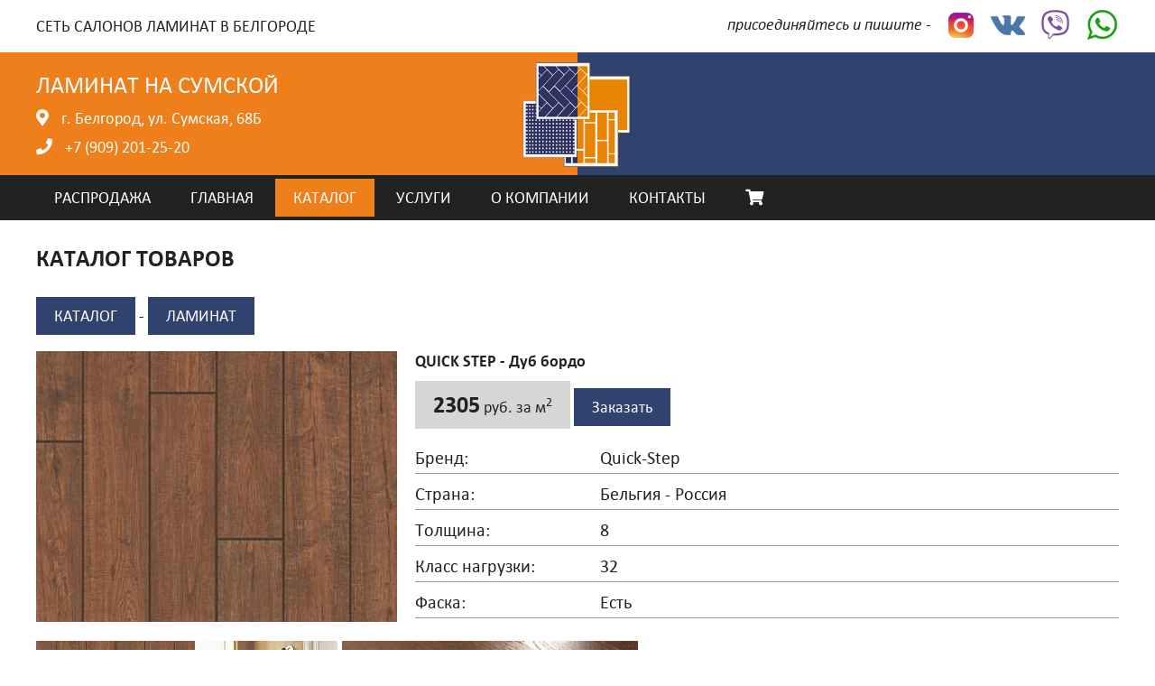

--- FILE ---
content_type: text/html
request_url: https://xn----7sbafkgfuzgfnta3az.xn--p1ai/%D0%BA%D0%B0%D1%82%D0%B0%D0%BB%D0%BE%D0%B3?items=1267
body_size: 5461
content:
<!DOCTYPE html>
<HTML>
<HEAD>
	<meta http-equiv="Content-Type" content="text/html; charset=windows-1251">
	<meta name="viewport" content="width=device-width, initial-scale=0.8">
	<meta name="description" content='Купить ламинат в Белгороде по низкой цене. Напольные покрытия в Белгороде - ламинат, паркетная доска, минеральные полы, виниловый ламинат и другие виды. Большой ассортимент и низкие цены. Доставка и монтаж'> 
	<meta name="keywords" content="">
	<link rel="icon" href="./favicon.ico" type="image/x-icon">
	<title>Каталог напольных покрытий в Белгороде - большой ассортимент, низкие цены.</title>
	
	<meta property="og:title" content="Каталог напольных покрытий в Белгороде - большой ассортимент, низкие цены." />
	<meta property="og:description" content="Купить ламинат в Белгороде по низкой цене. Напольные покрытия в Белгороде - ламинат, паркетная доска, минеральные полы, виниловый ламинат и другие виды. Большой ассортимент и низкие цены. Доставка и монтаж" />
	<!--<meta property="og:image" content="http://.../img/og_pic.jpg" />-->
	
	<script type="text/javascript" src="./inc/jquery-1.11.1.min.js"></script>
	<script type="text/javascript" src="./inc/jQueryRotate.js"></script>
	<link rel="stylesheet" type="text/css" href="css.css?ver=16">
	<link rel="stylesheet" href="./inc/font-awesome/css/all.css">
	<link rel='stylesheet' href='./inc/fm.revealator.jquery.css'>
	<!--<script type="text/javascript" src="./inc/jquery.snow.js"></script>-->
	<script type="text/javascript" src="./inc/fm.revealator.jquery.js"></script>
	
	<link rel="stylesheet" href="./inc/fancybox/source/jquery.fancybox.css?v=2.1.5" type="text/css" media="screen" />
	<script type="text/javascript" src="./inc/fancybox/source/jquery.fancybox.pack.js?v=2.1.5"></script>
	<link rel="stylesheet" href="./inc/fancybox/source/helpers/jquery.fancybox-buttons.css?v=1.0.5" type="text/css" media="screen" />
	<script type="text/javascript" src="./inc/fancybox/source/helpers/jquery.fancybox-buttons.js?v=1.0.5"></script>
	<script type="text/javascript" src="./inc/fancybox/source/helpers/jquery.fancybox-media.js?v=1.0.6"></script>
	<link rel="stylesheet" href="./inc/fancybox/source/helpers/jquery.fancybox-thumbs.css?v=1.0.7" type="text/css" media="screen" />
	<script type="text/javascript" src="./inc/fancybox/source/helpers/jquery.fancybox-thumbs.js?v=1.0.7"></script>
	<script type="text/javascript">
	$(document).ready(function() {
		$(".fancybox-thumb").fancybox({
			prevEffect	: 'none',
			nextEffect	: 'none',
			helpers	: {
				title	: {
					type: 'outside'
				},
				thumbs	: {
					width	: 100,
					height	: 100
				}
			}
		});
	});
	</script>
	
	<script type="text/javascript">
		$(document).ready(function() { 
			$('.callorder').click( function(event){ 
				var itemOrder = $(this).attr('data-item');
				$('.areaform').text(itemOrder);
				var nameOrder = $(this).text();
				$('#modal_form').children('.nametext').text(nameOrder);
				event.preventDefault(); 
				$('#overlay').fadeIn(200,
					function(){
						$('#modal_form') 
							.css('display', 'block')
							.animate({opacity: 1, top: '50%'}, 200);
				});
			});
			
			$('#modal_close, #overlay').click( function(){
				$('#modal_form')
					.animate({opacity: 0, top: '45%'}, 200, 
						function(){ 
							$(this).css('display', 'none'); 
							$('#overlay').fadeOut(200);
						}
					);
			});
		});
	</script>	
	<script type="text/javascript">!function(){var t=document.createElement("script");t.type="text/javascript",t.async=!0,t.src="https://vk.com/js/api/openapi.js?168",t.onload=function(){VK.Retargeting.Init("VK-RTRG-518376-6nQwg"),VK.Retargeting.Hit()},document.head.appendChild(t)}();</script><noscript><img src="https://vk.com/rtrg?p=VK-RTRG-518376-6nQwg" style="position:fixed; left:-999px;" alt=""/></noscript>	
</HEAD>
<BODY>	
<div class="header">
	<div class="header0">
		<div class="bodytext">
			<div class="polleft">
				<p class="maintext"><span>СЕТЬ САЛОНОВ</span> ЛАМИНАТ В БЕЛГОРОДЕ</p>
			</div><div class="polright">
				<p class="soctext">
					<span>присоединяйтесь и пишите - </span>
					<a href="https://instagram.com/laminat__belgorod" target='_blank' class="nourl" title='Мы в Инстаграм'><img src="./img/social-instagram.png" alt="" class="socicons" /></a>
					<a href="https://vk.com/laminat_belgorod" target='_blank' class="nourl" title='Мы Вконтакте'><img src="./img/social-vk.png" alt="" class="socicons" /></a>
					<a href="viber://chat?number=+79606397733" class="nourl" title='Написать в Viber'><img src="./img/social-viber.png" alt="" class="socicons" /></a>
					<a href="https://wa.me/79606397733" class="nourl" title='Написать в WhatsApp'><img src="./img/social-whatsapp.png" alt="" class="socicons" /></a>
				</p>
			</div>
		</div>
	</div>
	<div class="headerleft">
		<div class="header1">
			<img src="./img/logo-blue.png" alt="" class="logomobile mobile" />
			<p class="headername">ЛАМИНАТ НА СУМСКОЙ</p>
			<p class='headertext'><i class="fas fa-map-marker-alt"></i> <a href="#адрес" class="nourl">г. Белгород, ул. Сумская, 68Б</a></p>
			<p class='headertext'><i class="fas fa-phone"></i> <a class='nourl' href="tel:+7 (909) 201-25-20" title=''>+7 (909) 201-25-20</a></p>
		</div>
		<img src="./img/logo-blue2.png" alt="Ламинат Белгород" class="headerlogo" />
	</div><div class="headerright">
		<div class="header2">
			<img src="./img/logo-orange.png" alt="" class="logomobile mobile" />
			<!--<p class="headername">ЛАМИНАТ НА СТОРОЖЕВОЙ</p>
			<p class='headertext'><i class="fas fa-map-marker-alt"></i> <a href="#адрес" class="nourl">п. Новосадовый, ул. Сторожевая, 10</a></p>
			<p class='headertext'><i class="fas fa-phone"></i> <a class='nourl' href="tel:+7 (4722) 21 81 22" title=''>+7 (4722) 21-81-22</a>, <a class='nourl' href="tel:+7 (960) 639 77 33" title=''>+7 (960) 639-77-33</a></p>-->
		</div>
		<img src="./img/logo-orange2.png" alt="Ламинат Белгород" class="headerlogo2" />
	</div>
	<!--<div class="bodytext">
		<div class="header1">
			<a href="index.php" class="nourl"><img src="./img/header-logo.png" alt="Ламинат в Белгороде" class="logoimg" /></a>
		</div><div class="header2">
			<a class="buttons callorder"><i class="far fa-envelope"></i> НАПИСАТЬ ДИРЕКТОРУ</a>
			<a class="buttons callorder"><i class="fas fa-truck"></i> ЗАКАЗАТЬ ЗАМЕР</a>
			<a class="buttons callorder"><i class="fas fa-paint-brush"></i> ДЛЯ ДИЗАЙНЕРА</a>
		</div><div class="header3">
			<p><i class="fas fa-map-marker-alt"></i> <a href="#адрес" class="nourl">г. Белгород, ул. Промышленная 1</a></p>
			<p><i class="fas fa-phone"></i> <a class='nourl' href="tel:+7 (4722) 21 81 22" title=''>+7 (4722) 21-81-22</a>, <a class='nourl' href="tel:+7 (960) 639 77 33" title=''>+7 (960) 639-77-33</a></p>
			<p><i class="fas fa-envelope"></i> <a href="mailto: todoshchyk@yandex.ru" class="nourl">todoshchyk@yandex.ru</a></p>
		</div>
	</div>-->
	<span class='mobilemenubutton'><span><i class="fas fa-ellipsis-v"></i></span> МЕНЮ</span>
</div>
<div class="menu">
	<div class="bodytext">
		<div class="menus"><a href="распродажа" class="menuurl  ">РАСПРОДАЖА</a></div>
		<div class="menus"><a href="index.php" class="menuurl  ">ГЛАВНАЯ</a></div>
		<div class="menus submen"><a href="каталог" class="menuurl  menuactive">КАТАЛОГ</a>
			<div class="submenu">
				<a href='каталог?category=1' class='menuurl'>Ламинат</a><a href='каталог?category=15' class='menuurl'>SPC | LVT</a><a href='каталог?category=13' class='menuurl'>Подложка</a>			</div>
		</div>
		<!-- <div class="menus"><a href="акции" class="menuurl  ">АКЦИИ</a></div>
		<div class="menus"><a href="статьи" class="menuurl  ">СТАТЬИ</a></div> 
		<div class="menus"><a href="новости" class="menuurl  ">НОВОСТИ</a></div>-->
		<div class="menus"><a href="услуги" class="menuurl  ">УСЛУГИ</a></div>
		<!--<div class="menus"><a href="сотрудничество" class="menuurl  ">СОТРУДНИЧЕСТВО</a></div>-->
		<div class="menus"><a href="о-компании" class="menuurl  ">О КОМПАНИИ</a></div>
		<div class="menus"><a href="контакты" class="menuurl  ">КОНТАКТЫ</a></div>
		<div class="menus"><a href="корзина" class="menuurl  "><i class="fas fa-shopping-cart"></i></a></div>
	</div>
</div>
<div class="mobilemenu">
	<div class="menus"><a href="распродажа" class="menuurl  ">РАСПРОДАЖА</a></div>
	<div class="menus"><a href="index.php" class="menuurl  ">ГЛАВНАЯ</a></div>
	<div class="menus"><a class="menuurl menutogglebut  menuactive">КАТАЛОГ <i class="fas fa-angle-down"></i></a></div>
		<span class="mobiledropmenu">
			 <a href='каталог?category=1' class='menuurl'>Ламинат</a> <a href='каталог?category=15' class='menuurl'>SPC | LVT</a> <a href='каталог?category=13' class='menuurl'>Подложка</a>		</span>
	<!-- <div class="menus"><a href="акции" class="menuurl  ">АКЦИИ</a></div>
	<div class="menus"><a href="статьи" class="menuurl  ">СТАТЬИ</a></div>
	<div class="menus"><a href="новости" class="menuurl  ">НОВОСТИ</a></div> -->
	<div class="menus"><a href="услуги" class="menuurl  ">УСЛУГИ</a></div>
	<div class="menus"><a href="сотрудничество" class="menuurl  ">СОТРУДНИЧЕСТВО</a></div>
	<div class="menus"><a href="о-компании" class="menuurl  ">О КОМПАНИИ</a></div>
	<div class="menus"><a href="контакты" class="menuurl  ">КОНТАКТЫ</a></div>
	<div class="menus"><a href="корзина" class="menuurl  ">КОРЗИНА</a></div>
</div>
<script>
	$(document).ready(function() { 
		$('.mobilemenubutton').click( function(event){ 
			event.preventDefault(); 
			$('#overlay2').fadeIn(200,
				function(){
					$('.mobilemenu') 
						.css('display', 'block')
						.animate({left: '0px'}, 100);
			});
		});
		
		$('#modal_close2, #overlay2').click( function(){
			$('.mobilemenu')
				.css('display', 'none')
				.animate({left: '-500px'}, 100, 
					function(){ 
						$(this).css('display', 'none'); 
						$('#overlay2').fadeOut(200);									
					}
				);
			});
		$('.menutogglebut').click( function (){
			$(this).parent('DIV').parent('DIV').children('SPAN').slideToggle();
			$(this).children('I').toggleClass('fa-angle-up');
		});
	});
</script><div class="bodytext">
	<p class="nametext">КАТАЛОГ ТОВАРОВ</p>
		<p class='navicatalog'><a href='каталог' class='buttons' title='Назад в каталог'>КАТАЛОГ</a> - <a href='каталог?category=1' class='buttons'>Ламинат</a></p>							<a rel='' class='fancybox-thumb nourl' href='./img/catalog/1267/1267-1.jpg'><div class="itemimgdiv" style='background-image: url(./img/catalog/1267/z-1267-1.jpg)'>
														</div></a><div class="itemtextdiv">
								<p class="itemtextname">QUICK STEP - Дуб бордо</p>
																<p class="itemtextprice"><span>2305</span> руб. за м<sup>2</sup></p>
								<span class="buttons addCart" data-itemid='1267' title='Купить QUICK STEP - Дуб бордо в Белгороде'>Заказать</span>
								<p class="itemtextparam"><span>Бренд:</span> Quick-Step</p>
								<p class="itemtextparam"><span>Страна:</span> Бельгия - Россия</p>
								<p class="itemtextparam"><span>Толщина:</span> 8</p>
								<p class="itemtextparam"><span>Класс нагрузки:</span> 32</p>
								<p class="itemtextparam"><span>Фаска:</span> Есть</p>
								
							</div>
							<div class="itemdescdiv">
															</div>
							<div class="gallery">
							<a rel='gallery' class='fancybox-thumb' href='./img/catalog/1267/1267-1.jpg' title='QUICK STEP - Дуб бордо - Напольные покрытия в Белгороде'><img class='imggal' src = './img/catalog/1267/z-1267-1.jpg' title='Напольные покрытия в Белгороде' alt='QUICK STEP - Дуб бордо - напольные покрытия в Белгороде'/></a><a rel='gallery' class='fancybox-thumb' href='./img/catalog/1267/1267-2.jpg' title='QUICK STEP - Дуб бордо - Напольные покрытия в Белгороде'><img class='imggal' src = './img/catalog/1267/z-1267-2.jpg' title='Напольные покрытия в Белгороде' alt='QUICK STEP - Дуб бордо - напольные покрытия в Белгороде'/></a><a rel='gallery' class='fancybox-thumb' href='./img/catalog/1267/1267-3.jpg' title='QUICK STEP - Дуб бордо - Напольные покрытия в Белгороде'><img class='imggal' src = './img/catalog/1267/z-1267-3.jpg' title='Напольные покрытия в Белгороде' alt='QUICK STEP - Дуб бордо - напольные покрытия в Белгороде'/></a>							</div>
							<p>Все характеристики:</p>
							<p class="itemtextparam"><span>В упаковке:</span> 0 м<sup>2</sup></p>
							<p class="itemtextparam"><span>Наличие:</span> Под заказ</p>
														<script type='text/javascript'>
								$(document).ready(function() {
									$('.addCart').click( function(event){ 
										// var data_name = $(this).attr('data-name');
										alert('Товар добавлен в корзину! В корзину можно перейти из меню');
										// var data_brand = $(this).attr('data-brand');
										var data_item = $(this).attr('data-itemid');
										$.ajax({
											type: 'POST',
											url: 'cart.php',
											data: 'itemid='+data_item,
											success: function(data){
											// alert( data );
										  }
										});	
									});
								});
							</script>
					</div>
<div class="footer">
	<div class="bodytext">
		<div class="footer1">
			<img src="./img/logo-trans.png" alt="" class="footerlogo" />
			<p class="footername">ЛАМИНАТ В БЕЛГОРОДЕ</p>
			<p class="footertext">Сеть салонов напольных покрытий в Белгороде</p>
			<ul class="spisokorange">
				<li><span>Ламинат, пробка, паркет</span></li>
				<li><span>Кварц-винил</span></li>
				<li><span>Инженерная доска</span></li>
				<li><span>Аксессуары</span></li>
				<li><span>Укладка</span></li>
				<li><span>Сотрудничество с дизайнерами</span></li>
			</ul>
			<p class="footertext">Большой ассортимент напольных покрытий и аксессуаров к ним. Профессиональная укладка.</p>
			<a href="https://instagram.com/laminat__belgorod" target='_blank' class="nourl" title='Мы в Инстаграм'><img src="./img/social-instagram.png" alt="" class="socicons" /></a>
			<a href="https://vk.com/laminat_belgorod" target='_blank' class="nourl" title='Мы Вконтакте'><img src="./img/social-vk.png" alt="" class="socicons" /></a>
			<a href="viber://chat?number=+79606397733" class="nourl" title='Написать в Viber'><img src="./img/social-viber.png" alt="" class="socicons" /></a>
			<a href="https://wa.me/79606397733" class="nourl" title='Написать в WhatsApp'><img src="./img/social-whatsapp.png" alt="" class="socicons" /></a>
		</div><div class="footer2">
			<p class="footername">КАТАЛОГ</p>
			<p class='footertext'><a href='каталог?category=1' class='footerurl'>Ламинат</a></p><p class='footertext'><a href='каталог?category=15' class='footerurl'>SPC | LVT</a></p><p class='footertext'><a href='каталог?category=13' class='footerurl'>Подложка</a></p>			<!--<p class="footertext"><a href="index.php" class="footerurl">Главная</a></p>
			<p class="footertext"><a href="каталог" class="footerurl">Каталог</a></p>
			<p class="footertext"><a href="акции" class="footerurl">Акции</a></p>
			<p class="footertext"><a href="статьи" class="footerurl">Статьи</a></p>
			<p class="footertext"><a href="новости" class="footerurl">Новости</a></p>
			<p class="footertext"><a href="услуги" class="footerurl">Услуги</a></p>
			<p class="footertext"><a href="о-компании" class="footerurl">О компании</a></p>
			<p class="footertext"><a href="контакты" class="footerurl">контакты</a></p>
			<p class="footertext"><a href="сотрудничество" class="footerurl">Сотрудничество</a></p>-->
		</div><div class="footer3">
			<!--<p class="footername">НАШИ САЛОНЫ</p>-->
			<p class="footertext orangebg">ЛАМИНАТ НА СУМСКОЙ</p>
			<p class='footertext'><i class="fas fa-map-marker-alt"></i> <a href="#адрес" class="nourl">г. Белгород, ул. Сумская, 68Б</a></p>
			<p class='footertext'><i class="fas fa-phone"></i> <a class='nourl' href="tel:+7 (909) 201-25-20" title=''>+7 (909) 201-25-20</a></p>
			<br />
			<!--<p class="footertext bluebg">ЛАМИНАТ НА СТОРОЖЕВОЙ</p>
			<p class='footertext'><i class="fas fa-map-marker-alt"></i> <a href="#адрес" class="nourl">п. Новосадовый, ул. Сторожевая, 10</a></p>
			<p class='footertext'><i class="fas fa-phone"></i> <a class='nourl' href="tel:+7 (4722) 21 81 22" title=''>+7 (4722) 21-81-22</a>, <a class='nourl' href="tel:+7 (960) 639 77 33" title=''>+7 (960) 639-77-33</a></p>-->
		</div>
		<div class='footer0'>
			<div class="siteriadiv">
	<img src='./img/siteria.png' title='Создать сайт в Белгороде' alt='Создать сайт в Белгороде'>
	<a class='siteriaurl' href='http://сайтерия.рф' target='_blank' title='Создание сайтов в Белгороде'>siteria.org</a>разработка и продвижение
</div>		</div>
	</div>
</div>
<div id="modal_form">
    <span id="modal_close">X</span>
    <p class='nametext'>ОСТАВИТЬ ОТЗЫВ</p>
	<p class='textform'>Мы постараемся связаться с Вами в ближайшее время!</p>
	<form method='post' action=''>
		<input type="text" class="inputform" name='order_name' required placeholder='ВАШЕ ИМЯ' pattern="[А-Яа-я\s]{2,100}"/><br />
		<input type="text" class="inputform" name='order_phone' required placeholder='ВАШ ТЕЛЕФОН (ЕСЛИ НУЖЕН ОТВЕТ)' /><br />
		<input type="email" class="inputform" name='order_mail' placeholder='ВАШ E-MAIL (ЕСЛИ НУЖЕН ОТВЕТ)' /><br />
		<textarea name="order_text" id="" cols="30" rows="10" class="areaform" required placeholder='ТЕКСТ СООБЩЕНИЯ' maxlength='200'></textarea>
		<!-- предупреждение-->
	<style>
		.persatt
		{
			font-size: 14px;
			display: block;
			text-align: right;
			padding: 10px 0px;
		}
		
		.sogltext
		{
		display: none;
		width: 400px;
		height: 496px;
		background: #fff;
		top: 50%;
		left: 50%;
		margin-top: -248px;
		margin-left: -200px;
		position: fixed;
		z-index: 200;
		padding: 40px;
		box-sizing: border-box;
		text-align: left;
		}
		
		.sogltext P
		{
		font-size: 14px;
		}
		
		.soglok
		{
		cursor: pointer;
		text-decoration: underline;
		}
		
		.zakr
		{
		position: absolute;
		top: 10px;
		right: 10px;
		cursor: pointer;		
		text-decoration: none;
		}
	</style>
	<script type="text/javascript">
	$(document).ready(function() { 
		$('.sogl').click( function(event){ 
			event.preventDefault(); 
			$('#overlay').fadeIn(200,
				function(){
					$('.sogltext') 
						.css('display', 'block')
						.animate({opacity: 1, top: '50%'}, 200);
			});
		});
		
		$('.soglok, #overlay').click( function(){
			$('.sogltext')
				.animate({opacity: 0, top: '45%'}, 200, 
					function(){ 
						$(this).css('display', 'none'); 
						$('#overlay').fadeOut(200);
					}
				);
		});
	});
	</script>
	<span class='persatt'>
		Отправляя заявку, Вы соглашаетесь на <a class='sogl' href='' title=''>обработку Ваших персональных данных</a>.
	</span>
	<div class='sogltext'>
		<span class='soglok zakr'>X</span>
		<h3>Об обработке персональных данных</h3>
		<p>Отправляя заявку, Вы соглашаетесь на обработку Ваших персональных данных.</p>
		<p>Согласие может быть отозвано на основании письменного заявления в произвольной форме.</p>		
		<p>Обработка персональных данных осуществляется исключительно в целях ответа на запрос из формы.</p>
		<p>Компанией установлен перечень лиц, осуществляющих обработку персональных данных либо имеющих к ним доступ. </p>
		<p>Персональные данные не передаются третьим лицам.</p>
		<p>Обработка персональных данных осуществляется без использования средств автоматизации.</p>
		<p class='soglok'>Закрыть это окно.</p>
	</div>
	<!-- предупреждение-->		<button class="buttons" name='order_send' value='ok'><i class="fas fa-paper-plane"></i> Отправить</button>
	</form>	  
</div>
<div id="overlay"></div>
<div id="overlay2"></div>
<!-- Yandex.Metrika counter -->
<script type="text/javascript" >
   (function(m,e,t,r,i,k,a){m[i]=m[i]||function(){(m[i].a=m[i].a||[]).push(arguments)};
   m[i].l=1*new Date();k=e.createElement(t),a=e.getElementsByTagName(t)[0],k.async=1,k.src=r,a.parentNode.insertBefore(k,a)})
   (window, document, "script", "https://mc.yandex.ru/metrika/tag.js", "ym");

   ym(34860500, "init", {
        clickmap:true,
        trackLinks:true,
        accurateTrackBounce:true
   });
</script>
<noscript><div><img src="https://mc.yandex.ru/watch/34860500" style="position:absolute; left:-9999px;" alt="" /></div></noscript>
<!-- /Yandex.Metrika counter -->
</BODY>
</HTML>

--- FILE ---
content_type: text/css
request_url: https://xn----7sbafkgfuzgfnta3az.xn--p1ai/css.css?ver=16
body_size: 3824
content:
*{
box-sizing:border-box;
}
@font-face {
font-family: 'agavantgardecyr';
src: url('./fonts/agavantgardecyr.eot');
src: url('./fonts/agavantgardecyr.eot?#iefix') format('embedded-opentype'),
url('./fonts/agavantgardecyr.woff') format('woff'),
url('./fonts/agavantgardecyr.ttf') format('truetype'),
url('./fonts/agavantgardecyr.svg#agavantgardecyr') format('svg');
font-weight: normal;
font-style: normal;
}
	
@font-face {
		font-family: 'calibri_web';
		src: url('/fonts/calibri.eot');
		src: url('/fonts/calibri.eot?#iefix') format('embedded-opentype'),
			 url('/fonts/calibri.woff') format('woff'),
			 url('/fonts/calibri.ttf') format('truetype'),
			 url('/fonts/calibri.svg#calibri') format('svg');
		font-weight: normal;
		font-style: normal;
	}
	@font-face {
		font-family: 'calibri_web';
		src: url('/fonts/calibrib.eot');
		src: url('/fonts/calibrib.eot?#iefix') format('embedded-opentype'),
			 url('/fonts/calibrib.woff') format('woff'),
			 url('/fonts/calibrib.ttf') format('truetype'),
			 url('/fonts/calibrib.svg#calibri') format('svg');
		font-weight: bold;
		font-style: normal;
	}
	@font-face {
		font-family: 'calibri_web';
		src: url('/fonts/calibrii.eot');
		src: url('/fonts/calibrii.eot?#iefix') format('embedded-opentype'),
			 url('/fonts/calibrii.woff') format('woff'),
			 url('/fonts/calibrii.ttf') format('truetype'),
			 url('/fonts/calibrii.svg#calibri') format('svg');
		font-weight: normal;
		font-style: italic;
	}
	@font-face {
		font-family: 'calibri_web';
		src: url('/fonts/calibriz.eot');
		src: url('/fonts/calibriz.eot?#iefix') format('embedded-opentype'),
			 url('/fonts/calibriz.woff') format('woff'),
			 url('/fonts/calibriz.ttf') format('truetype'),
			 url('/fonts/calibriz.svg#calibri') format('svg');
		font-weight: bold;
		font-style: italic;
	}
BODY{
margin:0px;
font-family: calibri, 'calibri_web', verdana;
font-size:18px;
color:#222;
}
INPUT, TEXTAREA, BUTTON, SELECT{
font-family: calibri, 'calibri_web', verdana;
font-size:18px;
}

/* РјРѕРґР°Р»СЊРЅРѕРµ РѕРєРЅРѕ*/
#modal_form {
	width: 400px; 
	height: 520px;
	border-radius: 0px;
	border: 0px #000 solid;
	background: #fff;
	position: fixed;
	top: 45%;
	left: 50%;
	margin-top: -260px;
	margin-left: -200px;
	display: none; 
	opacity: 0; 
	z-index: 5;
	padding: 20px;
	box-sizing: border-box;
}
#modal_form .nametext{
margin:0px;
margin-bottom:10px;
font-size:26px;
}
.textform{
font-size: 20px;
margin-top: 0px;
}
#modal_form .buttons{
}
#modal_form2 {
	width: 290px; 
	height: 382px; /* Р Р°Р·РјРµСЂС‹ РґРѕР»Р¶РЅС‹ Р±С‹С‚СЊ С„РёРєСЃРёСЂРѕРІР°РЅС‹ */
	border-radius: 0px;
	border: 0px #000 solid;
	background: #fff;
	position: fixed; /* С‡С‚РѕР±С‹ РѕРєРЅРѕ Р±С‹Р»Рѕ РІ РІРёРґРёРјРѕР№ Р·РѕРЅРµ РІ Р»СЋР±РѕРј РјРµСЃС‚Рµ */
	top: 45%; /* РѕС‚СЃС‚СѓРїР°РµРј СЃРІРµСЂС…Сѓ 45%, РѕСЃС‚Р°Р»СЊРЅС‹Рµ 5% РїРѕРґРІРёРЅРµС‚ СЃРєСЂРёРїС‚ */
	left: 50%; /* РїРѕР»РѕРІРёРЅР° СЌРєСЂР°РЅР° СЃР»РµРІР° */
	margin-top: -193px;
	margin-left: -145px; /* С‚СѓС‚ РІСЃСЏ РјР°РіРёСЏ С†РµРЅС‚СЂРѕРІРєРё css, РѕС‚СЃС‚СѓРїР°РµРј РІР»РµРІРѕ Рё РІРІРµСЂС… РјРёРЅСѓСЃ РїРѕР»РѕРІРёРЅСѓ С€РёСЂРёРЅС‹ Рё РІС‹СЃРѕС‚С‹ СЃРѕРѕС‚РІРµС‚СЃС‚РІРµРЅРЅРѕ =) */
	display: none; /* РІ РѕР±С‹С‡РЅРѕРј СЃРѕСЃС‚РѕСЏРЅРёРё РѕРєРЅР° РЅРµ РґРѕР»Р¶РЅРѕ Р±С‹С‚СЊ */
	opacity: 0; /* РїРѕР»РЅРѕСЃС‚СЊСЋ РїСЂРѕР·СЂР°С‡РЅРѕ РґР»СЏ Р°РЅРёРјРёСЂРѕРІР°РЅРёСЏ */
	z-index: 5; /* РѕРєРЅРѕ РґРѕР»Р¶РЅРѕ Р±С‹С‚СЊ РЅР°РёР±РѕР»РµРµ Р±РѕР»СЊС€РµРј СЃР»РѕРµ */
	padding: 20px 20px;
	padding-top: 0px;
	text-align: center;
	box-sizing: border-box;
}

#modal_form #modal_close {
	width: 21px;
	height: 21px;
	position: absolute;
	top: 10px;
	right: 10px;
	cursor: pointer;
	display: block;
}
#overlay {
	z-index: 3; 
	position: fixed; 
	background-color: #000; 
	opacity: 0.8; 
	width: 100%; 
	height: 100%; 
	top: 0; 
	left: 0;
	cursor: pointer;
	display: none;
}
#overlay2 {
z-index: 1;
position: fixed;
background-color: #000;
opacity: 0.8;
width: 100%; 
height: 100%;
top: 0; 
left: 0;
cursor: pointer;
display: none;
}
#modal_form2 #modal_close2 {
	width: 21px;
	height: 21px;
	position: absolute;
	top: 10px;
	right: 10px;
	cursor: pointer;
	display: block;
}
.nameform{
font-size: 30px;
font-weight: lighter;
padding-right: 20px;
}
.areaform{
border: solid 1px #5A5A5A;
padding: 20px 30px;
margin:10px 0px;
width: 800px;
vertical-align: middle;
}
.inputform{
border: solid 1px #5A5A5A;
padding: 20px 30px;
margin: 10px 0px;
width: 800px;
}
.inputselect{
border: solid 1px #5A5A5A;
padding: 20px 30px;
margin: 10px 0px;
width: 800px;
}
#modal_form .inputform, #modal_form .inputselect, #modal_form .areaform{
width:100%;
padding:10px 20px;
margin-top: 0px;
}
#modal_form .areaform{
height:90px;
}
.orderform{
text-align:right;
padding: 20px;
}
.butform{
margin-top: 10px;
color: #555555;
background: none;
border: solid 1px #555;
padding: 10px 20px;
font-size: 30px;
cursor: pointer;
transition: .3s;
}
.butform:HOVER{
background:#555555;
color:#fff;
}
/* snow */
.snowflake {
  -webkit-animation: spin 4s linear infinite;
  -moz-animation: spin 4s linear infinite;
  animation: spin 4s linear infinite;
}
 @-moz-keyframes 
spin { 100% {
-moz-transform: rotate(360deg);
}
}
 @-webkit-keyframes 
spin { 100% {
-webkit-transform: rotate(360deg);
}
}
 @keyframes 
spin { 100% {
-webkit-transform: rotate(360deg);
transform:rotate(360deg);
}
}
/* snow */
.headermain{
height:358px;
background:url('./img/main-header-bg.jpg') no-repeat left;
display: flex;
align-items: center;
}
.bodytext{
width:1200px;
text-align:left;
margin: auto;
}
.nourl{
text-decoration:none;
color:inherit;
border:none;
}
.logoimg{
width: 200px;
}
.header{
/* background:url('./img/header.png') no-repeat center top; */
/* background:#30426E; */
/* height:300px; */
/* padding-top:20px; */
color:#fff;
}
.header1{
display: inline-block;
vertical-align: top;
text-align: left;
height: 100%;
width: 600px;
padding-top:20px;
padding-bottom:10px;
}
.header2{
display: inline-block;
width: 600px;
vertical-align: top;
/* padding-left: 100px; */
text-align: right;
/* background: red; */
height: 100%;
padding-top:20px;
padding-bottom:10px;
height:136px;
}
.header2 .buttons{
width:280px;
margin:5px 0px;
text-align:left;
font-size:20px;
}
.header3{
display: inline-block;
width: 380px;
/* color: #A6A6A6; */
vertical-align: middle;
text-align: right;
/* padding-left: 80px; */
/* padding-bottom: 150px; */
}
.orange{
/* color:#EA6F2B; */
color:#EF7F1B;
}
.headerurl{
transition: .3s;
}
.headerurl:HOVER{
color:#EA6F2B;
}
.menu{
display: flex;
color:#D6D6D6;
/* width: 1200px; */
margin: auto;
justify-content: center;
/* margin-top: -60px; */
/* margin-bottom: 20px; */
background:#222222;
position:relative;
width:100%;
padding: 4px 0px;
}
.menus{
position:relative;
display: inline-block;
}
.submenu{
position:absolute;
left:0px;
top:0px;
background:#222;
top: 42px;
width: max-content;
display:none;
opacity:0;
z-index: 1;

transition: .3s;
}
.submen:HOVER .submenu{
display:block;
opacity:1;
}
.menuurl{
display: block;
text-decoration: none;
color: #fff;
/* font-size: 28px; */
font-weight: lighter;
padding: 10px 20px;

transition: .3s;
}
.menuurl:HOVER{
color:#fff;
background:#ef7f1b;
}
.submenu .menuurl{

}
.menuactive{
color:#fff;
background:#ef7f1b;
}
.menuseparator{
color: #DDDDDD;
padding: 10px;
font-size: 28px;
font-weight: 100;
}
.sliderdiv{
background:url('./img/main-slider-img.jpg') no-repeat center;
height:600px;
width: 100%;
position: relative;
margin-bottom:50px;
}
.sliceimg{

}
.slicediv{
position:absolute;
bottom: -47px;
left: 0px;
height:47px;
background:url('./img/bevel-left2right.png') no-repeat center;
width: 100%;
}
.centerpromo{
display: flex;
justify-content: center;
align-items: center;
height: 100vh;
}
.promodiv{
background: no-repeat center;
background-size: cover;
text-align: center;
width: 400px;
display: inline-block;
height: 300px;
vertical-align: top;
position:relative;

transition: .3s;
margin-bottom:40px;
}
.promodiv:HOVER{
filter: saturate(1.2);
filter: brightness(1.2);
}
.promoname{
text-align: left;
padding: 20px;
position: absolute;
bottom: 20px;
left: 20px;
margin: 0px;
background: rgba(255, 255, 255, 0.7);
}
.promodivimg{
background: no-repeat center;
background-size: cover;
width:300px;
height:200px;
display:inline-block;
vertical-align: middle;
}
.promoname2{
font-weight: bold;
font-size:20px;
}
.promoimg{

}
.promodivtext{
width: 900px;
display: inline-block;
vertical-align: middle;
padding-left: 40px;
}
.promourl{

}
.promotext{
text-align:justify;
}
.namepromo{
color:#9e9e9e;
font-size:20px;
margin:0px;
font-weight: lighter;
margin-bottom: 20px;
}
.icons{
color:#9e9e9e;
font-weight: lighter;
display: block;
margin-top: 10px;
text-align: left;
}
.icons I{
padding-right:20px;
width: 30px;
}
.nourl:hover, .icons:HOVER{

}
.blackbg{
background:#222222;
}
.buttons{
text-decoration: none;
background: #30426E;
color: #fff;
padding: 10px 20px;
display: inline-block;
cursor: pointer;
border: none;
transition: .3s;
}
.buttons:HOVER{
background:#EF7F1B;
color:#fff;
}
.buttons:disabled{
background:#999;
cursor:unset;
}
.buttons:disabled:HOVER{
color:unset;
color:#fff;
}
.buttons I{
width: 35px;
}
.imgtext{
float:left;
margin-right:20px;
margin-top:-20px;
}
.nametext{
font-weight: bold;
text-align: left;
font-size: 26px;
/* color: #30426E; */
text-transform:uppercase;
}
.footerlogo{
width: 110px;
float: left;
margin-right: 20px;
}
.footer{
/* height:272px; */
padding-top: 110px;
margin-top: 40px;
background: #222222;
color:#fff;
padding: 40px 0px;
}
.footer1{
display:inline-block;
width:400px;
vertical-align: top;
}
.footer2{
display:inline-block;
width:400px;
vertical-align: top;
padding:0px 40px;
}
.footer3{
display:inline-block;
width:400px;
text-align:right;
vertical-align: top;
}
.siteriadiv{
text-align: right;
/* margin-top: 30px; */
font-size: 16px;
/* color: #D6D6D6; */
/* background: red; */
display: inline-block;
width: 250px;
margin-top: 40px;
}
.siteriadiv IMG{
float:right;
margin-left: 10px;
margin-top: 5px;
}
.siteriaurl{
display: block;
text-decoration: none;
color: inherit;
font-size: 24px;
font-weight: bold;
/* text-shadow: 1px 1px 0px #fff; */
transition: .3s;
}
.siteriaurl:HOVER{
color: #FF4700;
}
.map{

}
.preims{
background:#30426E;
color:#fff;
padding:40px 0px;
margin:40px 0px;
}
.preimsdivs{
display: inline-block;
width: 600px;
}
.preimstext{
margin:0px;
color:#fff;
margin-bottom: 30px;
margin-top: 10px;
}
.preimsname{
font-size: 20px;
margin: 0px;
font-weight: bold;
}
.preims I{
font-size: 60px;
width: 80px;
vertical-align: middle;
padding-bottom: 4px;
color: #EF7F1B;
}
.gallery{

}
.imggal{
height: 250px;
margin-right: 5px;
margin-bottom: 5px;
}
.right{
text-align:right;
}
.slider{
width:1200px;
margin:auto;
margin-top:40px;
}
.catalogurl{
text-decoration: none;
color: inherit;
display:block;
padding: 5px 0px;
}
.catalogurl:HOVER{
background: #D6D6D6;
}
.catalogtext{
margin:0px;
}
.itemsdiv{
display: inline-block;
width: 20%;
padding: 10px;
vertical-align:top;
padding-bottom:0px;
margin:0px;
}
.itemsdiv:nth-of-type(4n){
margin-right:0px;
}
.itemsimg{
background:#fff no-repeat center;
background-size:cover;
width: 100%;
height: 200px;
position:relative;
padding:20px;
}
.popular{
position: absolute;
bottom: 20px;
left: 20px;
background: #D6D6D6;
padding: 10px 20px;
font-weight: bold;
}
.itemsimg .stock, .itemsimg .ukladka, .itemsimg .popular{
font-size: 18px;
padding: 5px 10px;
position:unset;
}
.itemsname{
font-weight: bold;
margin: 0px;
margin-top: 20px;
margin-bottom: 10px;
min-height:70px;
}
.itemsparam{
font-size: 16px;
margin: 2px 0px;
}
.itemsprice{
font-size: 20px;
margin: 0px;
text-align: center;
margin-top: 20px;
background: #D6D6D6;
padding: 10px;
}
.itemsprice SPAN{
font-size: 26px;
}
.itemspricenew{
/* font-size: 20px; */
margin: 0px;
text-align: center;
margin-top: 20px;
background: #EF7F1B;
padding: 10px;
color:#fff;
}
.itemspricenew SPAN{
font-size: 26px;
}
.itemspricenew  + .itemsprice SPAN{
text-decoration: line-through;
}
.navicatalog{
text-transform:uppercase;
}
.itemimgdiv{
position:relative;
background:#fff no-repeat center;
background-size:cover;
width: 400px;
height: 300px;
display:inline-block;
vertical-align: top;
}
.itemtextdiv{
display:inline-block;
width:800px;
padding-left: 20px;
vertical-align: top;
}
.itemdescdiv{
margin:20px 0px;
}
.itemtextname{
font-weight: bold;
margin: 0px
}
.itemtextparam{
margin: 0px;
font-size: 20px;
margin: 5px 0px;
border-bottom: solid 1px #999;
padding: 5px 0px;
}
.itemtextparam SPAN{
min-width: 200px;
display: inline-block;
}
.itemtextprice{
display: inline-block;
background: #D6D6D6;
padding: 10px 20px;
margin: 10px 0px;
}
.itemtextprice SUP{
font-size:14px;
}
.itemtextprice SPAN{
font-size:26px;
font-weight:bold;
}
.itemtextpricenew{
display: inline-block;
font-size: 20px;
margin: 0px;
text-align: center;
margin-top: 20px;
background: #EF7F1B;
padding: 10px 20px;
color:#fff;
}
.itemtextpricenew SPAN{
font-weight:bold;
font-size: 26px;
}
.itemtextpricenew + .itemtextprice SPAN{
text-decoration:line-through;
}
SUP{
font-size: 14px;
}
.stock{
position: absolute;
bottom: 20px;
left: 20px;
background: #D6D6D6;
padding: 10px 20px;
font-weight: bold;
}
.ukladka{
position: absolute;
top: 20px;
left: 20px;
background: #D6D6D6;
padding: 10px 20px;
font-weight: bold;
}
.filtrdiv{
background: #D6D6D6;
padding:20px;
margin-bottom:40px;
}
.filtrdiv P{
margin: 10px 0px;
display: inline-block;
}
.filtrdiv P:nth-of-type(odd){
/* background:green; */
width:760px;
}
.filtrdiv P:nth-of-type(even){
/* background:red; */
width:400px;
}
.filtrdiv P SPAN{
min-width:120px;
display:inline-block;
}
.filtrdiv P:nth-of-type(even) SPAN{
min-width: 200px;
}
.inputfiltr{
font-size: 18px;
padding: 5px 10px;
margin: 0px 20px;
text-align:center;
}
.selectfiltr{
font-size: 18px;
padding: 5px 10px;
margin: 0px 20px;
width:150px;
}
.mobilemenubutton{
display:none;
}
.mobilemenu{
display:none;
}
.ploshad{
padding: 10px 20px;
    font-size: 25px;
    width: 180px;
    border: solid 1px #999;
}
.brands{
background: #222;
/* padding: 20px; */
/* margin-bottom: 40px; */
display: inline-block;
margin-right: 10px;
position: relative;
vertical-align: top;
color: #fff;
}
.brandsactive{
background: #ef7f1b;
color: #fff;
}
.brands .catalogurl{
padding:10px 20px;
transition: .3s;
}
.brands .catalogurl:HOVER{
background: #ef7f1b;
color:#fff;
}
.cartitems{
margin:20px 0px;
}
.cartitems .itemimgdiv{
width: 100px;
height: 70px;
vertical-align:middle;
}
.cartitems .itemtextdiv{
vertical-align:middle;
}
.melko{
font-size:14px;
color:#555;
margin: 0px;
}
.textcart{
font-size:20px;
margin:0px;
}
.funcbuts{
font-size:14px;
color:#555;
margin: 0px;
}
.carttrash{
color: red;
font-size: 16px;
cursor:pointer;
}
.inputs{
padding: 5px;
font-size: 16px;
min-width: 190px;
text-align: center;
}
.contacts{
display:none;
}
.colldiv{
position: absolute;
left: 0px;
top: 0px;
background: #222;
top: 42px;
width: max-content;
display: none;
opacity: 0;
z-index: 1;
transition: .3s
}
.colldivs{
display:block;
color: #fff;
}
.brands:HOVER .colldiv{
display:block;
opacity:1;
}
.colldivs .catalogurl:HOVER
{
color:#fff;
background:#ef7f1b;
}
.footertext{
margin: 10px 0px;
}
.blue{
color:#30426E;
}
.orangenew{
color:#EF7F1B;
}
.headerleft{
text-align:right;
background:#EF7F1B;
width:50%;
display:inline-block;
height:100%;
position:relative;
}
.headerright{
text-align:left;
background:#30426E;
width:50%;
display:inline-block;
height:100%;
position:relative;
}
.headername{
font-size: 26px;
margin: 0px;
}
.headertext{
margin: 10px 0px;
}
.headertext I, .footertext I{
margin-right:10px;
}
.header0{
color:#222;
}
.polleft{
display:inline-block;
width:50%;
text-align:left;
vertical-align: top;
}
.polright{
display:inline-block;
width:50%;
text-align:right;
vertical-align: top;
}
.socicons{
vertical-align: middle;
margin-top: -1px;
margin-left: 10px;
}
.footer1 .socicons{
margin:0px;
margin-right:10px;
}
.soctext{
margin: 10px 0px;
font-style: italic;
}
.orangebg{
background:#EF7F1B;
padding:10px 20px;
color:#fff;
}
.bluebg{
background:#30426E;
padding:10px 20px;
color:#fff;
}
.footerurl{
color:#fff;
}
.footerurl:HOVER{
color:#EF7F1B;
}
.spisokorange{
color:#EF7F1B;
}
.spisokorange SPAN{
color:#fff;
}
.footer0{
text-align:center;
}
.promodiv2{
margin-bottom:40px;
}
.urls, .urllink{
color:#30426E;
}
.urls:HOVER, .urllink:HOVER{
color:#EF7F1B;
}
.headerlogo{
position: absolute;
right: 0px;
width: 64px;
top: 5px;
}
.headerlogo2{
position: absolute;
left: 0px;
width: 64px;
top: 5px;
}
.center{
text-align:center;
}
.mobile{
display:none;
}
.itemsdiv .buttons{
width: calc(50% - 2px);
text-align: center;
}
.itemsdiv .buttons:first-child{
margin-right: 4px;
}